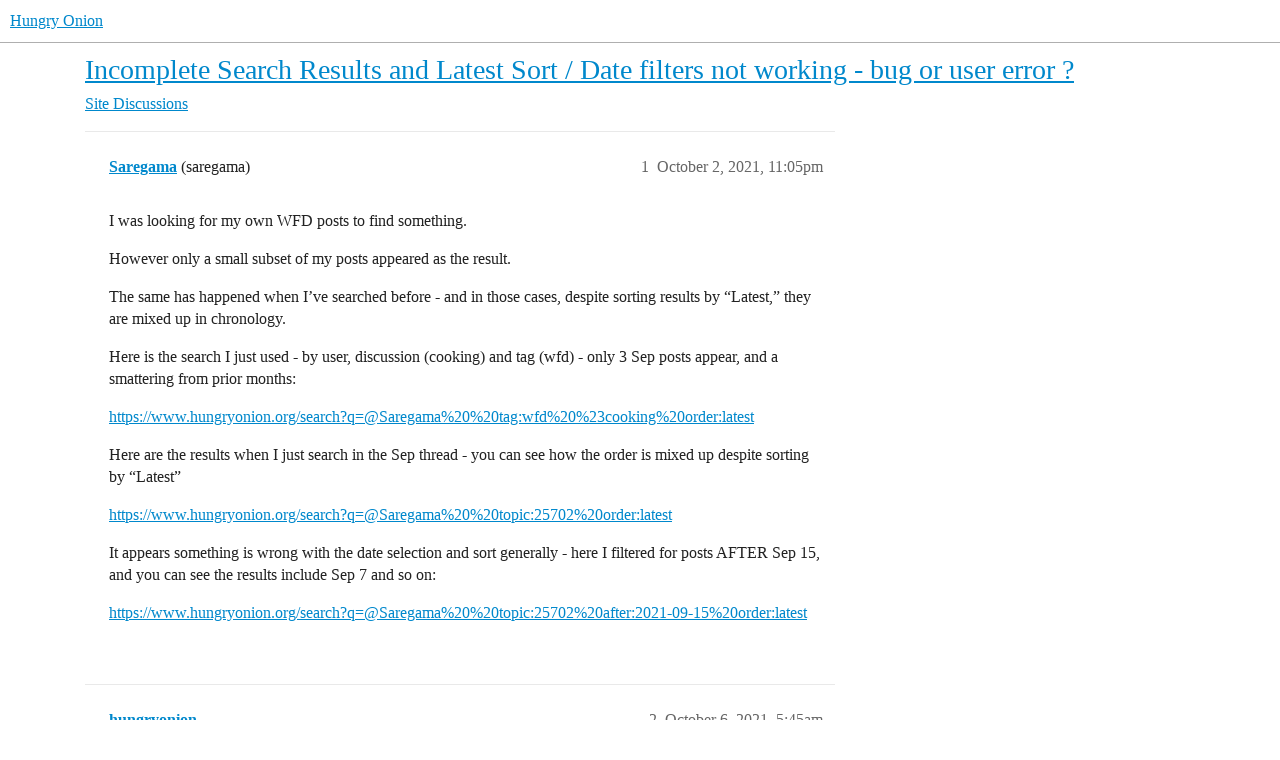

--- FILE ---
content_type: text/html; charset=utf-8
request_url: https://www.hungryonion.org/t/incomplete-search-results-and-latest-sort-date-filters-not-working-bug-or-user-error/25970
body_size: 6473
content:
<!DOCTYPE html>
<html lang="en">
  <head>
    <meta charset="utf-8">
    <title>Incomplete Search Results and Latest Sort / Date filters not working - bug or user error ? - Site Discussions - Hungry Onion</title>
    <meta name="description" content="I was looking for my own WFD posts to find something. 
However only a small subset of my posts appeared as the result. 
The same has happened when I’ve searched before - and in those cases, despite sorting results by “La&amp;hellip;">
    <meta name="generator" content="Discourse 2025.12.0 - https://github.com/discourse/discourse version d91a9781df2ebff4075095f41de7c3141900745f">
<link rel="icon" type="image/png" href="https://cdn.hungryonion.org/optimized/3X/b/e/be3c188a026e3276dd906cbfef2f5133c69de7c5_2_32x32.png">
<link rel="apple-touch-icon" type="image/png" href="https://cdn.hungryonion.org/optimized/3X/b/e/be3c188a026e3276dd906cbfef2f5133c69de7c5_2_180x180.png">
<meta name="theme-color" media="all" content="#ffffff">

<meta name="color-scheme" content="light">

<meta name="viewport" content="width=device-width, initial-scale=1.0, minimum-scale=1.0, viewport-fit=cover">
<link rel="canonical" href="https://www.hungryonion.org/t/incomplete-search-results-and-latest-sort-date-filters-not-working-bug-or-user-error/25970" />

<link rel="search" type="application/opensearchdescription+xml" href="https://www.hungryonion.org/opensearch.xml" title="Hungry Onion Search">

    
    <link href="https://cdn2.hungryonion.org/stylesheets/color_definitions_new-color-scheme_1_4_04d571b856d0900a73e7313a11f2bd6bdf9ef859.css?__ws=www.hungryonion.org" media="all" rel="stylesheet" class="light-scheme" data-scheme-id="1"/>

<link href="https://cdn2.hungryonion.org/stylesheets/common_6a270eae35063a1b8a3cae5cde674d9497570802.css?__ws=www.hungryonion.org" media="all" rel="stylesheet" data-target="common"  />

  <link href="https://cdn2.hungryonion.org/stylesheets/mobile_6a270eae35063a1b8a3cae5cde674d9497570802.css?__ws=www.hungryonion.org" media="(max-width: 39.99999rem)" rel="stylesheet" data-target="mobile"  />
  <link href="https://cdn2.hungryonion.org/stylesheets/desktop_6a270eae35063a1b8a3cae5cde674d9497570802.css?__ws=www.hungryonion.org" media="(min-width: 40rem)" rel="stylesheet" data-target="desktop"  />



    <link href="https://cdn2.hungryonion.org/stylesheets/checklist_6a270eae35063a1b8a3cae5cde674d9497570802.css?__ws=www.hungryonion.org" media="all" rel="stylesheet" data-target="checklist"  />
    <link href="https://cdn2.hungryonion.org/stylesheets/discourse-ai_6a270eae35063a1b8a3cae5cde674d9497570802.css?__ws=www.hungryonion.org" media="all" rel="stylesheet" data-target="discourse-ai"  />
    <link href="https://cdn2.hungryonion.org/stylesheets/discourse-akismet_6a270eae35063a1b8a3cae5cde674d9497570802.css?__ws=www.hungryonion.org" media="all" rel="stylesheet" data-target="discourse-akismet"  />
    <link href="https://cdn2.hungryonion.org/stylesheets/discourse-assign_6a270eae35063a1b8a3cae5cde674d9497570802.css?__ws=www.hungryonion.org" media="all" rel="stylesheet" data-target="discourse-assign"  />
    <link href="https://cdn2.hungryonion.org/stylesheets/discourse-chat-integration_6a270eae35063a1b8a3cae5cde674d9497570802.css?__ws=www.hungryonion.org" media="all" rel="stylesheet" data-target="discourse-chat-integration"  />
    <link href="https://cdn2.hungryonion.org/stylesheets/discourse-data-explorer_6a270eae35063a1b8a3cae5cde674d9497570802.css?__ws=www.hungryonion.org" media="all" rel="stylesheet" data-target="discourse-data-explorer"  />
    <link href="https://cdn2.hungryonion.org/stylesheets/discourse-details_6a270eae35063a1b8a3cae5cde674d9497570802.css?__ws=www.hungryonion.org" media="all" rel="stylesheet" data-target="discourse-details"  />
    <link href="https://cdn2.hungryonion.org/stylesheets/discourse-follow_6a270eae35063a1b8a3cae5cde674d9497570802.css?__ws=www.hungryonion.org" media="all" rel="stylesheet" data-target="discourse-follow"  />
    <link href="https://cdn2.hungryonion.org/stylesheets/discourse-lazy-videos_6a270eae35063a1b8a3cae5cde674d9497570802.css?__ws=www.hungryonion.org" media="all" rel="stylesheet" data-target="discourse-lazy-videos"  />
    <link href="https://cdn2.hungryonion.org/stylesheets/discourse-local-dates_6a270eae35063a1b8a3cae5cde674d9497570802.css?__ws=www.hungryonion.org" media="all" rel="stylesheet" data-target="discourse-local-dates"  />
    <link href="https://cdn2.hungryonion.org/stylesheets/discourse-locations_6a270eae35063a1b8a3cae5cde674d9497570802.css?__ws=www.hungryonion.org" media="all" rel="stylesheet" data-target="discourse-locations"  />
    <link href="https://cdn2.hungryonion.org/stylesheets/discourse-narrative-bot_6a270eae35063a1b8a3cae5cde674d9497570802.css?__ws=www.hungryonion.org" media="all" rel="stylesheet" data-target="discourse-narrative-bot"  />
    <link href="https://cdn2.hungryonion.org/stylesheets/discourse-presence_6a270eae35063a1b8a3cae5cde674d9497570802.css?__ws=www.hungryonion.org" media="all" rel="stylesheet" data-target="discourse-presence"  />
    <link href="https://cdn2.hungryonion.org/stylesheets/discourse-saved-searches_6a270eae35063a1b8a3cae5cde674d9497570802.css?__ws=www.hungryonion.org" media="all" rel="stylesheet" data-target="discourse-saved-searches"  />
    <link href="https://cdn2.hungryonion.org/stylesheets/discourse-templates_6a270eae35063a1b8a3cae5cde674d9497570802.css?__ws=www.hungryonion.org" media="all" rel="stylesheet" data-target="discourse-templates"  />
    <link href="https://cdn2.hungryonion.org/stylesheets/discourse-topic-voting_6a270eae35063a1b8a3cae5cde674d9497570802.css?__ws=www.hungryonion.org" media="all" rel="stylesheet" data-target="discourse-topic-voting"  />
    <link href="https://cdn2.hungryonion.org/stylesheets/discourse-user-notes_6a270eae35063a1b8a3cae5cde674d9497570802.css?__ws=www.hungryonion.org" media="all" rel="stylesheet" data-target="discourse-user-notes"  />
    <link href="https://cdn2.hungryonion.org/stylesheets/discourse-yearly-review_6a270eae35063a1b8a3cae5cde674d9497570802.css?__ws=www.hungryonion.org" media="all" rel="stylesheet" data-target="discourse-yearly-review"  />
    <link href="https://cdn2.hungryonion.org/stylesheets/docker_manager_6a270eae35063a1b8a3cae5cde674d9497570802.css?__ws=www.hungryonion.org" media="all" rel="stylesheet" data-target="docker_manager"  />
    <link href="https://cdn2.hungryonion.org/stylesheets/footnote_6a270eae35063a1b8a3cae5cde674d9497570802.css?__ws=www.hungryonion.org" media="all" rel="stylesheet" data-target="footnote"  />
    <link href="https://cdn2.hungryonion.org/stylesheets/poll_6a270eae35063a1b8a3cae5cde674d9497570802.css?__ws=www.hungryonion.org" media="all" rel="stylesheet" data-target="poll"  />
    <link href="https://cdn2.hungryonion.org/stylesheets/spoiler-alert_6a270eae35063a1b8a3cae5cde674d9497570802.css?__ws=www.hungryonion.org" media="all" rel="stylesheet" data-target="spoiler-alert"  />
    <link href="https://cdn2.hungryonion.org/stylesheets/discourse-ai_mobile_6a270eae35063a1b8a3cae5cde674d9497570802.css?__ws=www.hungryonion.org" media="(max-width: 39.99999rem)" rel="stylesheet" data-target="discourse-ai_mobile"  />
    <link href="https://cdn2.hungryonion.org/stylesheets/discourse-assign_mobile_6a270eae35063a1b8a3cae5cde674d9497570802.css?__ws=www.hungryonion.org" media="(max-width: 39.99999rem)" rel="stylesheet" data-target="discourse-assign_mobile"  />
    <link href="https://cdn2.hungryonion.org/stylesheets/discourse-locations_mobile_6a270eae35063a1b8a3cae5cde674d9497570802.css?__ws=www.hungryonion.org" media="(max-width: 39.99999rem)" rel="stylesheet" data-target="discourse-locations_mobile"  />
    <link href="https://cdn2.hungryonion.org/stylesheets/discourse-topic-voting_mobile_6a270eae35063a1b8a3cae5cde674d9497570802.css?__ws=www.hungryonion.org" media="(max-width: 39.99999rem)" rel="stylesheet" data-target="discourse-topic-voting_mobile"  />
    <link href="https://cdn2.hungryonion.org/stylesheets/discourse-ai_desktop_6a270eae35063a1b8a3cae5cde674d9497570802.css?__ws=www.hungryonion.org" media="(min-width: 40rem)" rel="stylesheet" data-target="discourse-ai_desktop"  />
    <link href="https://cdn2.hungryonion.org/stylesheets/discourse-locations_desktop_6a270eae35063a1b8a3cae5cde674d9497570802.css?__ws=www.hungryonion.org" media="(min-width: 40rem)" rel="stylesheet" data-target="discourse-locations_desktop"  />
    <link href="https://cdn2.hungryonion.org/stylesheets/discourse-topic-voting_desktop_6a270eae35063a1b8a3cae5cde674d9497570802.css?__ws=www.hungryonion.org" media="(min-width: 40rem)" rel="stylesheet" data-target="discourse-topic-voting_desktop"  />
    <link href="https://cdn2.hungryonion.org/stylesheets/poll_desktop_6a270eae35063a1b8a3cae5cde674d9497570802.css?__ws=www.hungryonion.org" media="(min-width: 40rem)" rel="stylesheet" data-target="poll_desktop"  />

  <link href="https://cdn2.hungryonion.org/stylesheets/common_theme_31_4676d3e85db739772e0a38a5b9a1f2de683d79a9.css?__ws=www.hungryonion.org" media="all" rel="stylesheet" data-target="common_theme" data-theme-id="31" data-theme-name="discourse avatar component"/>
<link href="https://cdn2.hungryonion.org/stylesheets/common_theme_41_cefbc98a4758525acfc01d3d37e2c5e7d8e9f6b7.css?__ws=www.hungryonion.org" media="all" rel="stylesheet" data-target="common_theme" data-theme-id="41" data-theme-name="discourse signup banner"/>
<link href="https://cdn2.hungryonion.org/stylesheets/common_theme_38_31729cc64b554456d1c518311376588f15f38300.css?__ws=www.hungryonion.org" media="all" rel="stylesheet" data-target="common_theme" data-theme-id="38" data-theme-name="discourse-homepage-feature-component"/>
<link href="https://cdn2.hungryonion.org/stylesheets/common_theme_19_66d174fd24b7c13cc230c75248c0be928e98c29c.css?__ws=www.hungryonion.org" media="all" rel="stylesheet" data-target="common_theme" data-theme-id="19" data-theme-name="discourse-social-share"/>
<link href="https://cdn2.hungryonion.org/stylesheets/common_theme_28_d52aa7db676b63ca07e9b5229e7a3ef60e444d9e.css?__ws=www.hungryonion.org" media="all" rel="stylesheet" data-target="common_theme" data-theme-id="28" data-theme-name="easy footer"/>
<link href="https://cdn2.hungryonion.org/stylesheets/common_theme_40_78919e574d4845b6c569087346d130adc461c9e1.css?__ws=www.hungryonion.org" media="all" rel="stylesheet" data-target="common_theme" data-theme-id="40" data-theme-name="icon header links"/>
<link href="https://cdn2.hungryonion.org/stylesheets/common_theme_13_5d790d5d9802c24fdc1ad6b34acd21f921ac1a38.css?__ws=www.hungryonion.org" media="all" rel="stylesheet" data-target="common_theme" data-theme-id="13" data-theme-name="slick - gallery component"/>
<link href="https://cdn2.hungryonion.org/stylesheets/common_theme_12_b3376c80aa477124ebbe4f0881cf20485f3b2c52.css?__ws=www.hungryonion.org" media="all" rel="stylesheet" data-target="common_theme" data-theme-id="12" data-theme-name="tiles - gallery component"/>
<link href="https://cdn2.hungryonion.org/stylesheets/common_theme_25_0af6e586b257e9062668fa51420a95212d5c1df4.css?__ws=www.hungryonion.org" media="all" rel="stylesheet" data-target="common_theme" data-theme-id="25" data-theme-name="topic thumbnails"/>
<link href="https://cdn2.hungryonion.org/stylesheets/common_theme_4_50cd50ac1bb9895082a0c1d205b84568efc26411.css?__ws=www.hungryonion.org" media="all" rel="stylesheet" data-target="common_theme" data-theme-id="4" data-theme-name="hungry onion"/>
    <link href="https://cdn2.hungryonion.org/stylesheets/mobile_theme_31_41822514f50acf99d57f4b218224c442c24888b0.css?__ws=www.hungryonion.org" media="(max-width: 39.99999rem)" rel="stylesheet" data-target="mobile_theme" data-theme-id="31" data-theme-name="discourse avatar component"/>
<link href="https://cdn2.hungryonion.org/stylesheets/mobile_theme_41_9a6e222a51f29111ef150decb9525b8bba88c117.css?__ws=www.hungryonion.org" media="(max-width: 39.99999rem)" rel="stylesheet" data-target="mobile_theme" data-theme-id="41" data-theme-name="discourse signup banner"/>
<link href="https://cdn2.hungryonion.org/stylesheets/mobile_theme_25_13f9cbe5bc62a86a0c98d5fd3419c83f02ca5eaa.css?__ws=www.hungryonion.org" media="(max-width: 39.99999rem)" rel="stylesheet" data-target="mobile_theme" data-theme-id="25" data-theme-name="topic thumbnails"/>
<link href="https://cdn2.hungryonion.org/stylesheets/mobile_theme_4_d051fe781d232ed12f9e3dd3e766c53fe1bf9208.css?__ws=www.hungryonion.org" media="(max-width: 39.99999rem)" rel="stylesheet" data-target="mobile_theme" data-theme-id="4" data-theme-name="hungry onion"/>
    <link href="https://cdn2.hungryonion.org/stylesheets/desktop_theme_44_19d557c94b7b8584ba803dd9ebad148e02aaf82e.css?__ws=www.hungryonion.org" media="(min-width: 40rem)" rel="stylesheet" data-target="desktop_theme" data-theme-id="44" data-theme-name="add category column"/>
<link href="https://cdn2.hungryonion.org/stylesheets/desktop_theme_31_8d5bf0aae2136a480715a042bf659ba280fefb57.css?__ws=www.hungryonion.org" media="(min-width: 40rem)" rel="stylesheet" data-target="desktop_theme" data-theme-id="31" data-theme-name="discourse avatar component"/>
<link href="https://cdn2.hungryonion.org/stylesheets/desktop_theme_4_0022a329a71777ad2caa36d0dbf18d3c9d683bbd.css?__ws=www.hungryonion.org" media="(min-width: 40rem)" rel="stylesheet" data-target="desktop_theme" data-theme-id="4" data-theme-name="hungry onion"/>

    
    <meta id="data-ga-universal-analytics" data-tracking-code="G-5EJPXRYH3Y" data-json="{&quot;cookieDomain&quot;:&quot;auto&quot;}" data-auto-link-domains="">

  <script async src="https://www.googletagmanager.com/gtag/js?id=G-5EJPXRYH3Y" nonce="eOm1shTRI3QsZkol7GgzWFtl8"></script>
  <script defer src="https://cdn2.hungryonion.org/assets/google-universal-analytics-v4-ba0fc09a.js" data-discourse-entrypoint="google-universal-analytics-v4" nonce="eOm1shTRI3QsZkol7GgzWFtl8"></script>


        <link rel="alternate nofollow" type="application/rss+xml" title="RSS feed of &#39;Incomplete Search Results and Latest Sort / Date filters not working - bug or user error ?&#39;" href="https://www.hungryonion.org/t/incomplete-search-results-and-latest-sort-date-filters-not-working-bug-or-user-error/25970.rss" />
    <meta property="og:site_name" content="Hungry Onion" />
<meta property="og:type" content="website" />
<meta name="twitter:card" content="summary" />
<meta name="twitter:image" content="https://cdn.hungryonion.org/original/3X/1/5/15e28e2972d7c8f4b46459a50d9ac1fac558fb85.jpeg" />
<meta property="og:image" content="https://cdn.hungryonion.org/original/3X/1/5/15e28e2972d7c8f4b46459a50d9ac1fac558fb85.jpeg" />
<meta property="og:url" content="https://www.hungryonion.org/t/incomplete-search-results-and-latest-sort-date-filters-not-working-bug-or-user-error/25970" />
<meta name="twitter:url" content="https://www.hungryonion.org/t/incomplete-search-results-and-latest-sort-date-filters-not-working-bug-or-user-error/25970" />
<meta property="og:title" content="Incomplete Search Results and Latest Sort / Date filters not working - bug or user error ?" />
<meta name="twitter:title" content="Incomplete Search Results and Latest Sort / Date filters not working - bug or user error ?" />
<meta property="og:description" content="I was looking for my own WFD posts to find something.  However only a small subset of my posts appeared as the result.  The same has happened when I’ve searched before - and in those cases, despite sorting results by “Latest,” they are mixed up in chronology.  Here is the search I just used - by user, discussion (cooking) and tag (wfd) - only 3 Sep posts appear, and a smattering from prior months:  https://www.hungryonion.org/search?q=@Saregama%20%20tag:wfd%20%23cooking%20order:latest  Here are ..." />
<meta name="twitter:description" content="I was looking for my own WFD posts to find something.  However only a small subset of my posts appeared as the result.  The same has happened when I’ve searched before - and in those cases, despite sorting results by “Latest,” they are mixed up in chronology.  Here is the search I just used - by user, discussion (cooking) and tag (wfd) - only 3 Sep posts appear, and a smattering from prior months:  https://www.hungryonion.org/search?q=@Saregama%20%20tag:wfd%20%23cooking%20order:latest  Here are ..." />
<meta property="og:article:section" content="Site Discussions" />
<meta property="og:article:section:color" content="808281" />
<meta property="article:published_time" content="2021-10-02T23:05:53+00:00" />
<meta property="og:ignore_canonical" content="true" />


    
  </head>
  <body class="crawler ">
    


<link rel="modulepreload" href="https://cdn2.hungryonion.org/theme-javascripts/6360ddcb8e774124dbeb5e7ccf682007f431fa1b.js?__ws=www.hungryonion.org" data-theme-id="4" nonce="eOm1shTRI3QsZkol7GgzWFtl8">

    <header>
  <a href="/">Hungry Onion</a>
</header>

    <div id="main-outlet" class="wrap" role="main">
        <div id="topic-title">
    <h1>
      <a href="/t/incomplete-search-results-and-latest-sort-date-filters-not-working-bug-or-user-error/25970">Incomplete Search Results and Latest Sort / Date filters not working - bug or user error ?</a>
    </h1>

      <div class="topic-category" itemscope itemtype="http://schema.org/BreadcrumbList">
          <span itemprop="itemListElement" itemscope itemtype="http://schema.org/ListItem">
            <a href="/c/site-feedback/3" class="badge-wrapper bullet" itemprop="item">
              <span class='badge-category-bg' style='background-color: #808281'></span>
              <span class='badge-category clear-badge'>
                <span class='category-name' itemprop='name'>Site Discussions</span>
              </span>
            </a>
            <meta itemprop="position" content="1" />
          </span>
      </div>

  </div>

  

    <div itemscope itemtype='http://schema.org/DiscussionForumPosting'>
      <meta itemprop='headline' content='Incomplete Search Results and Latest Sort / Date filters not working - bug or user error ?'>
      <link itemprop='url' href='https://www.hungryonion.org/t/incomplete-search-results-and-latest-sort-date-filters-not-working-bug-or-user-error/25970'>
      <meta itemprop='datePublished' content='2021-10-02T23:05:52Z'>
        <meta itemprop='articleSection' content='Site Discussions'>
      <meta itemprop='keywords' content=''>
      <div itemprop='publisher' itemscope itemtype="http://schema.org/Organization">
        <meta itemprop='name' content='Hungry Onion'>
          <div itemprop='logo' itemscope itemtype="http://schema.org/ImageObject">
            <meta itemprop='url' content='https://cdn.hungryonion.org/original/4X/a/4/9/a491d612beddef1b0770474ba0bbaed74b3558ff.png'>
          </div>
      </div>


          <div id='post_1'  class='topic-body crawler-post'>
            <div class='crawler-post-meta'>
              <span class="creator" itemprop="author" itemscope itemtype="http://schema.org/Person">
                <a itemprop="url" rel='nofollow' href='https://www.hungryonion.org/u/Saregama'><span itemprop='name'>Saregama</span></a>
                (saregama)
              </span>

                <link itemprop="mainEntityOfPage" href="https://www.hungryonion.org/t/incomplete-search-results-and-latest-sort-date-filters-not-working-bug-or-user-error/25970">


              <span class="crawler-post-infos">
                  <time  datetime='2021-10-02T23:05:53Z' class='post-time'>
                    October 2, 2021, 11:05pm
                  </time>
                  <meta itemprop='dateModified' content='2021-10-02T23:19:48Z'>
              <span itemprop='position'>1</span>
              </span>
            </div>
            <div class='post' itemprop='text'>
              <p>I was looking for my own WFD posts to find something.</p>
<p>However only a small subset of my posts appeared as the result.</p>
<p>The same has happened when I’ve searched before - and in those cases, despite sorting results by “Latest,” they are mixed up in chronology.</p>
<p>Here is the search I just used - by user, discussion (cooking) and tag (wfd) - only 3 Sep posts appear, and a smattering from prior months:</p>
<p><a href="https://www.hungryonion.org/search?q=@Saregama%20%20tag:wfd%20%23cooking%20order:latest">https://www.hungryonion.org/search?q=@Saregama%20%20tag:wfd%20%23cooking%20order:latest</a></p>
<p>Here are the results when I just search in the Sep thread - you can see how the order is mixed up despite sorting by “Latest”</p>
<p><a href="https://www.hungryonion.org/search?q=@Saregama%20%20topic:25702%20order:latest">https://www.hungryonion.org/search?q=@Saregama%20%20topic:25702%20order:latest</a></p>
<p>It appears something is wrong with the date selection and sort generally - here I filtered for posts AFTER Sep 15, and you can see the results include Sep 7 and so on:</p>
<p><a href="https://www.hungryonion.org/search?q=@Saregama%20%20topic:25702%20after:2021-09-15%20order:latest">https://www.hungryonion.org/search?q=@Saregama%20%20topic:25702%20after:2021-09-15%20order:latest</a></p>
            </div>

            <div itemprop="interactionStatistic" itemscope itemtype="http://schema.org/InteractionCounter">
              <meta itemprop="interactionType" content="http://schema.org/LikeAction"/>
              <meta itemprop="userInteractionCount" content="0" />
              <span class='post-likes'></span>
            </div>


            
          </div>
          <div id='post_2' itemprop='comment' itemscope itemtype='http://schema.org/Comment' class='topic-body crawler-post'>
            <div class='crawler-post-meta'>
              <span class="creator" itemprop="author" itemscope itemtype="http://schema.org/Person">
                <a itemprop="url" rel='nofollow' href='https://www.hungryonion.org/u/hungryonion'><span itemprop='name'>hungryonion</span></a>
                
              </span>



              <span class="crawler-post-infos">
                  <time itemprop='datePublished' datetime='2021-10-06T05:45:55Z' class='post-time'>
                    October 6, 2021,  5:45am
                  </time>
                  <meta itemprop='dateModified' content='2021-10-06T05:45:55Z'>
              <span itemprop='position'>2</span>
              </span>
            </div>
            <div class='post' itemprop='text'>
              <p>Let me ask around the dev’s forum to see how we should be searching for this purpose.  I tried the search and i did even worse than you- only one results returned.</p>
            </div>

            <div itemprop="interactionStatistic" itemscope itemtype="http://schema.org/InteractionCounter">
              <meta itemprop="interactionType" content="http://schema.org/LikeAction"/>
              <meta itemprop="userInteractionCount" content="0" />
              <span class='post-likes'></span>
            </div>


            
          </div>
          <div id='post_3' itemprop='comment' itemscope itemtype='http://schema.org/Comment' class='topic-body crawler-post'>
            <div class='crawler-post-meta'>
              <span class="creator" itemprop="author" itemscope itemtype="http://schema.org/Person">
                <a itemprop="url" rel='nofollow' href='https://www.hungryonion.org/u/Saregama'><span itemprop='name'>Saregama</span></a>
                (saregama)
              </span>



              <span class="crawler-post-infos">
                  <time itemprop='datePublished' datetime='2021-10-06T06:18:43Z' class='post-time'>
                    October 6, 2021,  6:18am
                  </time>
                  <meta itemprop='dateModified' content='2021-10-06T06:18:43Z'>
              <span itemprop='position'>3</span>
              </span>
            </div>
            <div class='post' itemprop='text'>
              <p>thank you</p>
            </div>

            <div itemprop="interactionStatistic" itemscope itemtype="http://schema.org/InteractionCounter">
              <meta itemprop="interactionType" content="http://schema.org/LikeAction"/>
              <meta itemprop="userInteractionCount" content="0" />
              <span class='post-likes'></span>
            </div>


            
          </div>
          <div id='post_4' itemprop='comment' itemscope itemtype='http://schema.org/Comment' class='topic-body crawler-post'>
            <div class='crawler-post-meta'>
              <span class="creator" itemprop="author" itemscope itemtype="http://schema.org/Person">
                <a itemprop="url" rel='nofollow' href='https://www.hungryonion.org/u/hungryonion'><span itemprop='name'>hungryonion</span></a>
                
              </span>



              <span class="crawler-post-infos">
                  <time itemprop='datePublished' datetime='2021-10-09T06:00:11Z' class='post-time'>
                    October 9, 2021,  6:00am
                  </time>
                  <meta itemprop='dateModified' content='2021-10-09T06:00:11Z'>
              <span itemprop='position'>4</span>
              </span>
            </div>
            <div class='post' itemprop='text'>
              <aside class="quote no-group" data-username="Saregama" data-post="1" data-topic="25970">
<div class="title">
<div class="quote-controls"></div>
<img loading="lazy" alt="" width="24" height="24" src="https://cdn2.hungryonion.org/user_avatar/www.hungryonion.org/saregama/48/57300_2.png" class="avatar"> Saregama:</div>
<blockquote>
<p>Here are the results when I just search in the Sep thread - you can see how the order is mixed up despite sorting by “Latest”</p>
<p><a href="https://www.hungryonion.org/search?q=@Saregama%20%20topic:25702%20order:latest">https://www.hungryonion.org/search?q=@Saregama%20%20topic:25702%20order:latest</a></p>
<p>It appears something is wrong with the date selection and sort generally - here I filtered for posts AFTER Sep 15, and you can see the results include Sep 7 and so on:</p>
<p><a href="https://www.hungryonion.org/search?q=@Saregama%20%20topic:25702%20after:2021-09-15%20order:latest">https://www.hungryonion.org/search?q=@Saregama%20%20topic:25702%20after:2021-09-15%20order:latest</a></p>
</blockquote>
</aside>
<p>Interestingly I looked at the search results from these two links and the results seem to be correct now.  Maybe the search index takes some time to get it right?</p>
<aside class="quote no-group" data-username="Saregama" data-post="1" data-topic="25970">
<div class="title">
<div class="quote-controls"></div>
<img loading="lazy" alt="" width="24" height="24" src="https://cdn2.hungryonion.org/user_avatar/www.hungryonion.org/saregama/48/57300_2.png" class="avatar"> Saregama:</div>
<blockquote>
<p>Here is the search I just used - by user, discussion (cooking) and tag (wfd) - only 3 Sep posts appear, and a smattering from prior months:</p>
<p><a href="https://www.hungryonion.org/search?q=@Saregama%20%20tag:wfd%20%23cooking%20order:latest">https://www.hungryonion.org/search?q=@Saregama%20%20tag:wfd%20%23cooking%20order:latest</a></p>
</blockquote>
</aside>
<p>For this, however, its only returning the latest of your posts from each WFD discussion you participated.</p>
<p>I posed the question in the dev support forum a few days ago but didn’t hear back.  Let me post the updated, narrowed question on why the results only return one post per forum.</p>
            </div>

            <div itemprop="interactionStatistic" itemscope itemtype="http://schema.org/InteractionCounter">
              <meta itemprop="interactionType" content="http://schema.org/LikeAction"/>
              <meta itemprop="userInteractionCount" content="0" />
              <span class='post-likes'></span>
            </div>


            
          </div>
          <div id='post_5' itemprop='comment' itemscope itemtype='http://schema.org/Comment' class='topic-body crawler-post'>
            <div class='crawler-post-meta'>
              <span class="creator" itemprop="author" itemscope itemtype="http://schema.org/Person">
                <a itemprop="url" rel='nofollow' href='https://www.hungryonion.org/u/Saregama'><span itemprop='name'>Saregama</span></a>
                (saregama)
              </span>



              <span class="crawler-post-infos">
                  <time itemprop='datePublished' datetime='2022-05-22T21:35:28Z' class='post-time'>
                    May 22, 2022,  9:35pm
                  </time>
                  <meta itemprop='dateModified' content='2022-05-22T21:35:28Z'>
              <span itemprop='position'>5</span>
              </span>
            </div>
            <div class='post' itemprop='text'>
              <p>Revisiting this question.  Just had incomplete search results again - was looking for my own posts in the FWD thread.</p>
            </div>

            <div itemprop="interactionStatistic" itemscope itemtype="http://schema.org/InteractionCounter">
              <meta itemprop="interactionType" content="http://schema.org/LikeAction"/>
              <meta itemprop="userInteractionCount" content="0" />
              <span class='post-likes'></span>
            </div>


            
          </div>
          <div id='post_6' itemprop='comment' itemscope itemtype='http://schema.org/Comment' class='topic-body crawler-post'>
            <div class='crawler-post-meta'>
              <span class="creator" itemprop="author" itemscope itemtype="http://schema.org/Person">
                <a itemprop="url" rel='nofollow' href='https://www.hungryonion.org/u/hungryonion'><span itemprop='name'>hungryonion</span></a>
                
              </span>



              <span class="crawler-post-infos">
                  <time itemprop='datePublished' datetime='2022-05-23T20:27:54Z' class='post-time'>
                    May 23, 2022,  8:27pm
                  </time>
                  <meta itemprop='dateModified' content='2022-05-23T20:27:54Z'>
              <span itemprop='position'>6</span>
              </span>
            </div>
            <div class='post' itemprop='text'>
              <p>The developer’s response: Enter the discussion and search for <code>@me</code> within that particular topic.</p>
            </div>

            <div itemprop="interactionStatistic" itemscope itemtype="http://schema.org/InteractionCounter">
              <meta itemprop="interactionType" content="http://schema.org/LikeAction"/>
              <meta itemprop="userInteractionCount" content="0" />
              <span class='post-likes'></span>
            </div>


            
          </div>
          <div id='post_7' itemprop='comment' itemscope itemtype='http://schema.org/Comment' class='topic-body crawler-post'>
            <div class='crawler-post-meta'>
              <span class="creator" itemprop="author" itemscope itemtype="http://schema.org/Person">
                <a itemprop="url" rel='nofollow' href='https://www.hungryonion.org/u/Saregama'><span itemprop='name'>Saregama</span></a>
                (saregama)
              </span>



              <span class="crawler-post-infos">
                  <time itemprop='datePublished' datetime='2022-05-23T23:17:00Z' class='post-time'>
                    May 23, 2022, 11:17pm
                  </time>
                  <meta itemprop='dateModified' content='2022-05-23T23:17:00Z'>
              <span itemprop='position'>7</span>
              </span>
            </div>
            <div class='post' itemprop='text'>
              <p>nope, tried that before I posted. thanks, though.</p>
            </div>

            <div itemprop="interactionStatistic" itemscope itemtype="http://schema.org/InteractionCounter">
              <meta itemprop="interactionType" content="http://schema.org/LikeAction"/>
              <meta itemprop="userInteractionCount" content="0" />
              <span class='post-likes'></span>
            </div>


            
          </div>
          <div id='post_8' itemprop='comment' itemscope itemtype='http://schema.org/Comment' class='topic-body crawler-post'>
            <div class='crawler-post-meta'>
              <span class="creator" itemprop="author" itemscope itemtype="http://schema.org/Person">
                <a itemprop="url" rel='nofollow' href='https://www.hungryonion.org/u/Saregama'><span itemprop='name'>Saregama</span></a>
                (saregama)
              </span>



              <span class="crawler-post-infos">
                  <time itemprop='datePublished' datetime='2023-06-12T19:44:41Z' class='post-time'>
                    June 12, 2023,  7:44pm
                  </time>
                  <meta itemprop='dateModified' content='2023-06-12T19:44:41Z'>
              <span itemprop='position'>8</span>
              </span>
            </div>
            <div class='post' itemprop='text'>
              <p>Same search issue again:</p>
<aside class="quote quote-modified" data-post="267" data-topic="33269">
  <div class="title">
    <div class="quote-controls"></div>
    <img loading="lazy" alt="" width="24" height="24" src="https://cdn2.hungryonion.org/user_avatar/www.hungryonion.org/saregama/48/57300_2.png" class="avatar">
    <a href="https://www.hungryonion.org/t/good-eats-nyc-2023-a-blanket-thread/33269/267">GOOD EATS NYC 2023 (A Blanket Thread)</a> <a class="badge-category__wrapper " href="/c/regions/nyc/11"><span data-category-id="11" style="--category-badge-color: #AB9364; --category-badge-text-color: #FFFFFF; --parent-category-badge-color: #BF1E2E;" data-parent-category-id="35" data-drop-close="true" class="badge-category --has-parent" title="Food and restaurant discussions for all New York City boroughs- Manhattan, Brooklyn, Queens, the Bronx, and Staten Island."><span class="badge-category__name">New York City</span></span></a>
  </div>
  <blockquote>
    Agree in general, but did you try that? For some reason, <a href="https://www.google.com/search?q=site%3Ahungryonion.org+manhattan+foxface&amp;source=hp&amp;ei=ODWHZLvMOM3WseMPsfOJ-A4&amp;iflsig=AOEireoAAAAAZIdDSE_c_fr8OFYh5otUf5OjJuRzI5m_&amp;ved=0ahUKEwi7yO_egb7_AhVNa2wGHbF5Au8Q4dUDCAg&amp;uact=5&amp;oq=site%3Ahungryonion.org+manhattan+foxface&amp;gs_lcp=Cgdnd3Mtd2l6EANQAFgAYIgWaABwAHgAgAFqiAFqkgEDMC4xmAEAoAECoAEB&amp;sclient=gws-wiz" rel="noopener nofollow ugc">the results</a> do NOT capture the posts on this thread (paging <a class="mention" href="/u/hungryonion">@hungryonion</a> for troubleshooting). 
<a href="https://www.google.com/search?q=site%3Ahungryonion.org+foxface&amp;ei=djWHZIbHEJTiseMP8ZSukAU&amp;ved=0ahUKEwiG2o_8gb7_AhUUcWwGHXGKC1IQ4dUDCA4&amp;uact=5&amp;oq=site%3Ahungryonion.org+foxface&amp;gs_lcp=Cgxnd3Mtd2l6LXNlcnAQA0oECEEYAVC0A1i0A2CDB2gCcAB4AIABcYgBcZIBAzAuMZgBAKABAcABAQ&amp;sclient=gws-wiz-serp" rel="noopener nofollow ugc">More responses</a> from leaving out “manhattan” – but still not this thread. 
A general site search of HO does bring this thread up, but the last comment by <a class="mention" href="/u/ninkat">@ninkat</a> only (which I’ve flagged as a site search issue previously). 
However a thread search (ie checking “in this topic” in the search bar on the top right) does bring up every mention startin…
  </blockquote>
</aside>

            </div>

            <div itemprop="interactionStatistic" itemscope itemtype="http://schema.org/InteractionCounter">
              <meta itemprop="interactionType" content="http://schema.org/LikeAction"/>
              <meta itemprop="userInteractionCount" content="0" />
              <span class='post-likes'></span>
            </div>


            
          </div>
    </div>


    




    </div>
    <footer class="container wrap">
  <nav class='crawler-nav'>
    <ul>
      <li itemscope itemtype='http://schema.org/SiteNavigationElement'>
        <span itemprop='name'>
          <a href='/' itemprop="url">Home </a>
        </span>
      </li>
      <li itemscope itemtype='http://schema.org/SiteNavigationElement'>
        <span itemprop='name'>
          <a href='/categories' itemprop="url">Categories </a>
        </span>
      </li>
      <li itemscope itemtype='http://schema.org/SiteNavigationElement'>
        <span itemprop='name'>
          <a href='/guidelines' itemprop="url">Guidelines </a>
        </span>
      </li>
        <li itemscope itemtype='http://schema.org/SiteNavigationElement'>
          <span itemprop='name'>
            <a href='/tos' itemprop="url">Terms of Service </a>
          </span>
        </li>
        <li itemscope itemtype='http://schema.org/SiteNavigationElement'>
          <span itemprop='name'>
            <a href='/privacy' itemprop="url">Privacy Policy </a>
          </span>
        </li>
    </ul>
  </nav>
  <p class='powered-by-link'>Powered by <a href="https://www.discourse.org">Discourse</a>, best viewed with JavaScript enabled</p>
</footer>

    <!--
<div align="center" style="font-size:20px;color:#808080">
<i>“Food is a pretty good prism through which to view humanity.”</i> 
</div>
<p></p>
<div align="center" style="font-size:15px;color:#808080">
    ― Jonathan Gold
    </div>
<p></p>
<div class="space"></div>
-->

<div align="center" style="font-size:15px;color:#808080">
<a href="https://www.amazon.com/Amazon-Basics-Ply-Paper-Towel/dp/B09BWFX1L6/?tag=amazon0d7e45-20">Help cover Hungry Onion's costs when you shop at Amazon!</a> 
<p>
<a href="https://www.amazon.com/Amazon-Basics-Ply-Paper-Towel/dp/B09BWFX1L6/?tag=amazon0d7e45-20" target="_blank"> 
    <img src="https://cdn.hungryonion.org/original/3X/2/f/2f4d3bfde025c7644a56bf02a927ab2a436077b3.jpeg" class="responsive"></a>
</p></div>
<div class="space"></div>

<div align="center" style="font-size:12px" ;color:#808080"="">
H'Mong ethnic minority kids at home in remote Mu Cang Chai, Vietnam studying and watching the kitchen fire at the same time. 
</div>

<div align="center" style="font-size:12px" ;color:#808080"="">
Credit:  Quang Nguyen Vinh, Pexels
</div>
<p></p>
<footergraphic>
    <a href="https://www.hungryonion.org">
    <img src="https://images.pexels.com/photos/6346770/pexels-photo-6346770.jpeg?cs=srgb&amp;dl=pexels-quang-nguyen-vinh-222549-6346770.jpg&amp;fm=jpg&amp;h=2000&amp;w=3000&amp;fit=crop&amp;_gl=1*ue46bm*_ga*MTQ4MTEzMTcyOC4xNzY1ODIxNTcz*_ga_8JE65Q40S6*czE3NjgyNDA5NjIkbzIkZzEkdDE3NjgyNDI5MDAkajEwJGwwJGgw"> 
</a></footergraphic>
    
  </body>
  
</html>


--- FILE ---
content_type: text/css
request_url: https://cdn2.hungryonion.org/stylesheets/common_theme_38_31729cc64b554456d1c518311376588f15f38300.css?__ws=www.hungryonion.org
body_size: 829
content:
html.homepage-featured-topics #banner{margin-bottom:1.5em}.featured-topic-wrapper{margin-bottom:3em;text-align:center;border-bottom:1px solid var(--primary-low);position:relative}@media screen and (max-width: 450px){.featured-topic-wrapper{margin-top:1em}}.featured-topic-wrapper .spinner{position:absolute;left:0;right:0;top:80px;margin-left:auto;margin-right:auto}@media screen and (max-width: 450px){.featured-topic-wrapper .spinner{top:70px}}.featured-topic-wrapper h2{border-bottom:1px solid var(--primary-low);padding-bottom:.5em;margin-bottom:1.5em}.featured-topic-wrapper .featured-topics-controls{display:flex;align-items:center;justify-content:space-between}.featured-topic-wrapper .featured-topics-controls .page-button-container{flex:0 0 3em}.featured-topic-wrapper .featured-topics-controls .page-button{height:min-content;padding:.5em;margin-bottom:3em}.featured-topic-wrapper .featured-topics-controls .left-page-button{margin-right:.4em}.featured-topic-wrapper .featured-topics-controls .right-page-button{margin-left:.4em}.featured-topic-wrapper .featured-topics-controls .featured-topics{flex:1;display:flex;justify-content:center;align-items:flex-start}.featured-topic-wrapper .featured-topics-controls .featured-topics .featured-topic{flex:1 1 30%;max-width:500px;display:flex;flex-wrap:wrap;align-items:center;justify-content:center}@media screen and (min-width: 451px){.featured-topic-wrapper .featured-topics-controls .featured-topics .featured-topic{margin:0 1.25em}.featured-topic-wrapper .featured-topics-controls .featured-topics .featured-topic:first-of-type:not(:last-of-type){margin-left:0}.featured-topic-wrapper .featured-topics-controls .featured-topics .featured-topic:last-of-type:not(:first-of-type){margin-right:0}}@media screen and (max-width: 999px){.featured-topic-wrapper .featured-topics-controls .featured-topics .featured-topic:nth-of-type(4){margin-right:0}.featured-topic-wrapper .featured-topics-controls .featured-topics .featured-topic:nth-of-type(n + 5){display:none}}@media screen and (max-width: 800px){.featured-topic-wrapper .featured-topics-controls .featured-topics .featured-topic:nth-of-type(3){margin-right:0}.featured-topic-wrapper .featured-topics-controls .featured-topics .featured-topic:nth-of-type(n + 4){display:none}}@media screen and (max-width: 600px){.featured-topic-wrapper .featured-topics-controls .featured-topics .featured-topic{width:100%}.featured-topic-wrapper .featured-topics-controls .featured-topics .featured-topic:nth-of-type(2){margin-right:0}.featured-topic-wrapper .featured-topics-controls .featured-topics .featured-topic:nth-of-type(n + 3){display:none}}@media screen and (max-width: 450px){.featured-topic-wrapper .featured-topics-controls .featured-topics .featured-topic{width:100%}.featured-topic-wrapper .featured-topics-controls .featured-topics .featured-topic:nth-of-type(n + 2){display:none}}.featured-topic-wrapper .featured-topics-controls .featured-topics .featured-topic h3{margin:0;font-size:var(--font-up-2);padding:.5em 1em 1em 1em}.featured-topic-wrapper .featured-topics-controls .featured-topics .featured-topic h3 a{display:-webkit-box;overflow:hidden;text-overflow:ellipsis;word-wrap:break-word;-webkit-line-clamp:2;-webkit-box-orient:vertical}.featured-topic-wrapper .featured-topics-controls .featured-topics .featured-topic .featured-topic-image{height:200px;max-width:450px;width:100%;background-size:cover;background-position:center center}.featured-topic-wrapper .featured-topics-controls .featured-topics .featured-topic .featured-topic-image a{display:block;width:100%;height:100%}.featured-topic-wrapper.-mobile-stacked .featured-topics,.featured-topic-wrapper.-mobile-horizontal .featured-topics{justify-content:flex-start}@media screen and (max-width: 999px){.featured-topic-wrapper.-mobile-stacked .featured-topics,.featured-topic-wrapper.-mobile-horizontal .featured-topics{flex-direction:row;gap:1.25em;padding-bottom:1rem;overflow-x:scroll}.featured-topic-wrapper.-mobile-stacked .featured-topics .featured-topic,.featured-topic-wrapper.-mobile-horizontal .featured-topics .featured-topic{flex-shrink:0;margin:0}.featured-topic-wrapper.-mobile-stacked .featured-topics .featured-topic:nth-of-type(n + 5),.featured-topic-wrapper.-mobile-horizontal .featured-topics .featured-topic:nth-of-type(n + 5){display:flex}}@media screen and (max-width: 800px){.featured-topic-wrapper.-mobile-stacked .featured-topics .featured-topic,.featured-topic-wrapper.-mobile-horizontal .featured-topics .featured-topic{flex-basis:45%}.featured-topic-wrapper.-mobile-stacked .featured-topics .featured-topic:nth-of-type(n + 4),.featured-topic-wrapper.-mobile-horizontal .featured-topics .featured-topic:nth-of-type(n + 4){display:flex}}@media screen and (max-width: 600px){.featured-topic-wrapper.-mobile-stacked .featured-topics{flex-direction:column;align-items:center;gap:0}.featured-topic-wrapper.-mobile-stacked .featured-topics .featured-topic{flex-basis:100%;margin:0}.featured-topic-wrapper.-mobile-stacked .featured-topics .featured-topic:nth-of-type(n + 3){display:flex}.featured-topic-wrapper.-mobile-stacked .featured-topics .featured-topic:nth-of-type(n + 2){display:flex}.featured-topic-wrapper.-mobile-stacked .featured-topics .featured-topic h3{padding-top:.25em}.featured-topic-wrapper.-mobile-horizontal .featured-topics .featured-topic{flex-basis:75%}.featured-topic-wrapper.-mobile-horizontal .featured-topics .featured-topic:nth-of-type(n + 3){display:flex}.featured-topic-wrapper.-mobile-horizontal .featured-topics .featured-topic:nth-of-type(n + 2){display:flex}}@media screen and (max-width: 400px){.featured-topic-wrapper.-mobile-horizontal .featured-topics .featured-topic{flex-basis:85%}}.featured-topic-wrapper .page-progress-container{display:flex;justify-content:center;align-items:center;gap:var(--progress-bar-circle-size);margin-bottom:1.2rem}.featured-topic-wrapper .page-progress-container .page-progress-marker{width:var(--progress-bar-circle-size);height:var(--progress-bar-circle-size);border:var(--progress-bar-line-width) solid var(--primary-low-mid);background-color:var(--secondary);border-radius:50%}.featured-topic-wrapper .page-progress-container .page-progress-marker.--previous-page{background-color:var(--primary-medium);border-color:var(--primary-medium)}.featured-topic-wrapper .page-progress-container .page-progress-marker.--current-page{background-color:var(--primary-medium);border-color:var(--primary-medium);box-shadow:0 0 1px calc(var(--progress-bar-circle-size)/2) var(--primary-low)}body:not(.staff) .tag-drop li[data-name=ft],body:not(.staff) [data-tag-name=ft]{display:none}button.featured-topic-toggle{gap:.35em;justify-content:flex-start;margin-bottom:1.5em}button.featured-topic-toggle .d-button-label+.d-icon{order:-1;margin:0}
/*# sourceMappingURL=common_theme_38_31729cc64b554456d1c518311376588f15f38300.css.map?__ws=www.hungryonion.org */


--- FILE ---
content_type: text/css
request_url: https://cdn2.hungryonion.org/stylesheets/desktop_theme_44_19d557c94b7b8584ba803dd9ebad148e02aaf82e.css?__ws=www.hungryonion.org
body_size: -144
content:
.link-bottom-line .badge-wrapper,.link-bottom-line .badge-category__wrapper{display:none}.category.topic-list-data{flex:0 1 165px;width:165px}.category.topic-list-data .badge-category{max-width:135px}@media all and (max-width: 850px){.topic-list .category{min-width:0;padding:0}}
/*# sourceMappingURL=desktop_theme_44_19d557c94b7b8584ba803dd9ebad148e02aaf82e.css.map?__ws=www.hungryonion.org */


--- FILE ---
content_type: text/css
request_url: https://cdn2.hungryonion.org/stylesheets/mobile_theme_31_41822514f50acf99d57f4b218224c442c24888b0.css?__ws=www.hungryonion.org
body_size: -235
content:
.topic-avatar{width:45px}.topic-avatar .avatar{width:45px;height:45px}
/*# sourceMappingURL=mobile_theme_31_41822514f50acf99d57f4b218224c442c24888b0.css.map?__ws=www.hungryonion.org */
